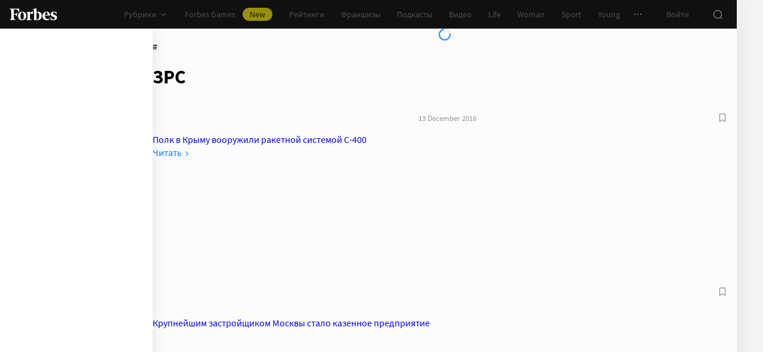

--- FILE ---
content_type: application/javascript; charset=utf-8
request_url: https://cdn.forbes.ru/_nuxt/BHdhCN_j.js
body_size: -11
content:
import{ba as r}from"./kLQUmaL-.js";function t(o={}){return r({statusCode:404,statusMessage:"Not Found",...o})}export{t as s};
